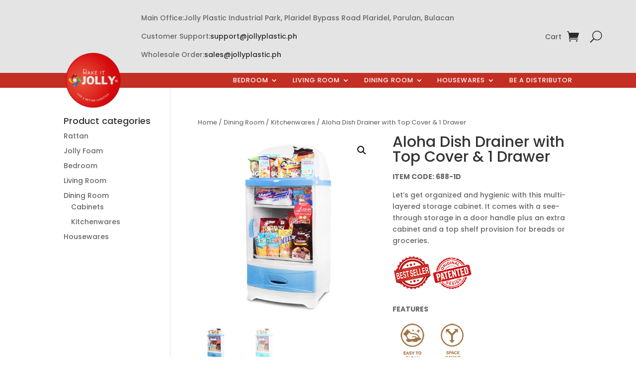

--- FILE ---
content_type: text/css
request_url: https://jollyplastic.ph/wp-content/themes/Divi/style.css
body_size: 1965
content:
@import url('https://fonts.googleapis.com/css2?family=Poppins:wght@400;500;600&family=Satisfy&display=swap');
/*!
Theme Name: Divi
Theme URI: http://www.elegantthemes.com/gallery/divi/
Version: 4.17.3
Description: Smart. Flexible. Beautiful. Divi is the most powerful theme in our collection.
Author: Elegant Themes
Author URI: http://www.elegantthemes.com
License: GNU General Public License v2
License URI: http://www.gnu.org/licenses/gpl-2.0.html

font-family: 'Poppins', sans-serif;
font-family: 'Satisfy', cursive;
*/
#customer_details .col-1 h3::after {
    content: 'Customer and Shipping Details';
    display: block;
    visibility: visible;
    position: absolute;
    top: 0;
    left: 0;
    bottom: 0;
    right: 0;
}
#customer_details .col-1 h3 {
    visibility: hidden;
    position: relative;
}
.woocommerce-shipping-fields {
    display: none !important;
}
.et_pb_menu--style-left_aligned.et_pb_text_align_justified .et_pb_menu__menu>nav>ul{
	align-items:center !important;
}
ul#menu-products-menu {
    display: flex !important;
    align-items: center !important;
}
.et_pb_text_1_tb_footer.et_pb_text a{
	color: #333 !important;
}
/* .test{
	min-height:800px !important;
	width:100% !important;
}



.et_pb_section_0_tb_header.et_pb_section {
	display:none !important;
}

.et_pb_row.et_pb_equal_columns>.et_pb_column{
	display:none !important;
} */
/* .section-category {
    position: relative !important;
    margin: 0 auto !important;
    padding: 80px 0 !important;
}
.category-container {
    display: flex !important;
    max-width: 785px !important;
    height: 203px !important;
    justify-content: center !important;
    align-items: flex-start !important;
} */
.et_pb_section_0_tb_footer.et_pb_section {
    padding-top: 30px;
    padding-bottom: 30px;
    background-color: #e4e4e4!important;
}
.social-media {
    display: flex;
    flex-wrap: wrap;
    Justify-content: space-between;
}

/*Homepage Banner*/
#section-banner {
    position: relative;
    margin-bottom: 0;
}
#section-banner .slick-slide{
    height: unset;
}
#section-banner .banner-slide::after {
    content: "";
    display: block;
    padding-top: 32.5%;
}
#section-banner .slick-dots{
    bottom: 15px;
}
#section-banner .slick-dots li.slick-active button:before {
    opacity: 1;
    color: C32F23;
}
#section-banner .slick-dots li button:before{
    font-size: 15px;
}
/*Homepage Category*/
#section-category {
    position: relative;
    padding: 80px 0;
}
#section-category .container{
	display:flex;
	display: flex;
	max-width: 785px !important;
	margin: 0 auto;
	/* height: 203px; */
	justify-content: space-between;
	align-items: flex-start;
	/* gap: 24px; */
}
#section-category .solo-cat {
	width: calc(25% - 15px);
	margin: 0 auto;
	padding: 25px 10px;
    max-width: 245px;
    border-radius: 12px;
    background: var(--redgrad, linear-gradient(180deg, #C32F23 0%, #D71012 100%));
    box-shadow: 2px 2px 6px 0px rgba(0, 0, 0, 0.15);
}
#section-category .solo-cat:hover{
	background: var(--bluegrad, linear-gradient(180deg, #2FB5FF 0%, #2FB5FF 100%));
}
#section-category .cat-name {
    color: #FFF;
    text-align: center;
    font-family: Poppins;
    font-size: 22px;
    font-style: normal;
    font-weight: 600;
    line-height: normal;
}
#section-category .cat-icon {
    max-width: 70px;
    display: flex;
    margin: 0 auto !important;
}
/* Section Ratan*/
#section-ratan {
    position: relative;
    padding: 70px 0;
    background: var(--redgrad, linear-gradient(180deg, #C32F23 0%, #D71012 100%));
    margin-bottom:20px;
}
#section-ratan .ttl span{
    color: #FFF;
    font-family: 'Satisfy',sans-serif;
    font-size: 38px;
    font-style: normal;
    font-weight: 400;
    line-height: normal;
}
#section-ratan .ttl {
    color: #FFF;
    text-align: center;
    font-family: 'Poppins', sans-serif;
    font-size: 30px;
    font-style: normal;
    font-weight: 600;
    line-height: normal;
    margin-bottom: 25px;
}
#section-ratan .ft-img::after {
    content: "";
    display: block;
    padding-top: 100.5%;
}
#section-ratan .ft-img{
    border-radius: 29px;
    border: 5px solid #E4E4E4;
    box-shadow: 2px 2px 4px 0px rgba(0, 0, 0, 0.25);
    margin: 10px 5px;
	background-color:#FFFFFF;
}
#section-ratan .solo-content {
    /* max-width: 300px; */
    margin: 0 7px;
}
#section-ratan .slick-slide{
    height: unset;
}
#section-ratan .container {
    width: calc(96% - 30px);
    max-width: 1624px;
    margin: 0 auto;
}
#section-ratan .ratan-content{
    margin-bottom: 60px;
}
#section-ratan .name {
    color: #FFF;
    font-family: 'Poppins', sans-serif;
    font-size: 18px;
    font-style: normal;
    font-weight: 500;
    padding: unset;
    line-height: normal;
    /* margin-bottom: 10px!important; */
}
#section-ratan .price {
    color: #FFDA5C;
    text-shadow: 2px 2px 2px rgba(0, 0, 0, 0.15);
    font-family: Poppins;
    font-size: 24px;
    font-style: normal;
    font-weight: 700;
    line-height: normal;
}
#section-ratan .slick-prev, #section-ratan .slick-next{
    top:40%;
}
#section-ratan .slick-prev {
    left: -18px;
    z-index: 999;
}
#section-ratan .slick-next {
    right: -17px;
    z-index: 9999;
}
#section-ratan .links-to:hover{
    background: #E4E4E4;
    border: 1px solid #E4E4E4;
}
#section-ratan .links-to {
    border-radius: 12px;
    border: 1px solid #F7BF01;
    background: var(--yellow-grad, linear-gradient(294deg, #EF8319 -29.38%, #F7BF01 67.51%));
    display: flex;
    height: 48px;
    padding: 12px 48px;
    justify-content: center;
    align-items: center;
    gap: 10px;
    max-width: 398px;
    margin: 0 auto;
    color: #2B2B2B;
    font-family: Poppins;
    font-size: 18px;
    font-style: normal;
    font-weight: 600;
    line-height: normal;
    text-transform: uppercase;
}
/*Section Mattress*/
#section-mattress {
    position: relative;
    padding: 70px 0;
    background: var(--bluegrad, linear-gradient(180deg, #2FB5FF 0%, #2FB5FF 100%));
    margin-bottom:20px;
}
#section-mattress .ttl span{
    color: #FFF;
    font-family: 'Satisfy',sans-serif;
    font-size: 38px;
    font-style: normal;
    font-weight: 400;
    line-height: normal;
}
#section-mattress .ttl {
    color: #FFF;
    text-align: center;
    font-family: 'Poppins', sans-serif;
    font-size: 30px;
    font-style: normal;
    font-weight: 600;
    line-height: normal;
    margin-bottom: 25px;
}
#section-mattress .ft-img::after {
    content: "";
    display: block;
    padding-top: 100.5%;
}
#section-mattress .ft-img {
    /* border: 5px solid #E4E4E4; */
    border-radius: 29px;
    border: 5px solid #E4E4E4;
    box-shadow: 2px 2px 4px 0px rgba(0, 0, 0, 0.25);
    margin: 10px 5px;
	background-color:#FFFFFF;
}
#section-mattress .solo-content {
    /* max-width: 300px; */
    margin: 0 7px;
}
#section-mattress .slick-slide{
    height: unset;
}
#section-mattress .container {
    width: calc(96% - 30px);
    max-width: 1624px;
    margin: 0 auto;
}
#section-mattress .mattress-content{
    margin-bottom: 60px;
}
#section-mattress .name {
    color: #FFF;
    font-family: 'Poppins', sans-serif;
    font-size: 18px;
    font-style: normal;
    font-weight: 500;
    padding: unset;
    line-height: normal;
    /* margin-bottom: 10px!important; */
}
#section-mattress .price {
    color: #FFDA5C;
    text-shadow: 2px 2px 2px rgba(0, 0, 0, 0.15);
    font-family: Poppins;
    font-size: 24px;
    font-style: normal;
    font-weight: 700;
    line-height: normal;
}
#section-mattress .slick-prev, #section-mattress .slick-next{
    top:40%;
}
#section-mattress .slick-prev {
    left: -18px;
    z-index: 999;
}
#section-mattress .slick-next {
    right: -17px;
    z-index: 9999;
}
#section-mattress .links-to:hover{
    background: #E4E4E4;
    border: 1px solid #E4E4E4;
}
#section-mattress .links-to {
    border-radius: 12px;
    border: 1px solid #F7BF01;
    background: var(--yellow-grad, linear-gradient(294deg, #EF8319 -29.38%, #F7BF01 67.51%));
    display: flex;
    height: 48px;
    padding: 12px 48px;
    justify-content: center;
    align-items: center;
    gap: 10px;
    max-width: 398px;
    margin: 0 auto;
    color: #2B2B2B;
    font-family: Poppins;
    font-size: 18px;
    font-style: normal;
    font-weight: 600;
    line-height: normal;
    text-transform: uppercase;
}
.slick-prev:before, .slick-next:before{
	content:unset!important;
}
#section-mattress .slick-next, #section-ratan .slick-next {
    right: -22px;
    background-image: url(/wp-content/uploads/2024/01/next.png);
}
#section-mattress .slick-prev, #section-ratan .slick-prev {
    left: -22px;
    background-image: url(/wp-content/uploads/2024/01/prev.png);
}
#section-mattress .slick-prev, #section-ratan .slick-prev,
#section-mattress .slick-next, #section-ratan .slick-next {
    z-index: 2;
    width: 40px;
    height: 40px;
    background-size: contain !important;
    background-repeat: no-repeat !important;
    background-position: center center !important;
}
/*Section Contact Details*/
#contact-details {
    position: relative;
    padding: 70px 0;
}
#contact-details .container{
    display: flex;
    justify-content: space-between;
    flex-wrap: wrap;
}
#contact-details .solo-content {
    background: #EBEBEB 0% 0% no-repeat padding-box;
    opacity: 1;
    width: calc(33.33% - 20px);
    display: flex;
    align-items: center;
    padding: 15px;
    justify-content: space-between;
}
#contact-details .ttl {
    text-align: left;
    /* font: normal normal bold 17px/20px Montserrat; */
    letter-spacing: 0px;
    color: #C11B20;
    text-transform: uppercase;
    opacity: 1;
    padding-bottom: 0;
}
#contact-details .contact-icon {
    width: calc(20% - 10px);
}
#contact-details .questionBoxContent {
    width: calc(80% - 10px);
}
/*Resposiveness*/
/*1200px*/
@media only screen and (max-width: 1200px){
    #contact-details .container{
        justify-content: space-evenly;
    }
    #contact-details .solo-content{
        width: calc(50% - 20px);
        margin-bottom: 20px;
    }
	
}
/*980px*/
@media only screen and (max-width: 980px){
	#page-container span.menu-closed:before{
		color:#666 !important;
	}
}
/*900px*/
@media only screen and (max-width: 900px){
    #section-category .container{
        flex-wrap: wrap;
    }
    #section-category .solo-cat{
        width: calc(33.33% - 20px);
        max-width: unset;
        margin: 0 auto 10px;
    }
}
/*730px*/
@media only screen and (max-width: 730px){
    #section-category .solo-cat{
        width: calc(50% - 20px);
    }
    #contact-details .solo-content {
        width: 100%;
        margin-bottom: 20px;
    }
}
/*500px*/
@media only screen and (max-width: 500px){
    #section-ratan .ttl,
    #section-mattress .ttl{
        font-size: 20px;
    }
    #section-ratan .ttl span,
    #section-mattress .ttl span{
        font-size: 28;
    }
    #section-category .solo-cat{
        width: 100%;
    }
    #section-ratan .links-to,
    #section-mattress .links-to{
        font-size: 14px;
        padding: 10px;
    }
	#section-category{
		padding:50px 0;
	}
}
/*400px*/
@media only screen and (max-width: 400px){
    #contact-details .solo-content {
        flex-wrap: wrap;
    }
    #contact-details .contact-icon {
        width: 30%;
        text-align: center;
        max-width: 300px;
        margin: 0 auto 20px;
    }
    #contact-details .questionBoxContent {
        width: 100%;
        text-align: center;
    }
    #contact-details .ttl{
        text-align: center;
    }
}

--- FILE ---
content_type: image/svg+xml
request_url: https://jollyplastic.ph/wp-content/uploads/2021/08/button-carousell.svg
body_size: 123880
content:
<?xml version="1.0" encoding="UTF-8"?> <svg xmlns="http://www.w3.org/2000/svg" xmlns:xlink="http://www.w3.org/1999/xlink" width="111.244" height="37.753" viewBox="0 0 111.244 37.753"><image width="111.244" height="37.753" xlink:href="[data-uri]"></image></svg> 

--- FILE ---
content_type: image/svg+xml
request_url: https://jollyplastic.ph/wp-content/uploads/2021/08/button-lazada.svg
body_size: 156884
content:
<?xml version="1.0" encoding="UTF-8"?> <svg xmlns="http://www.w3.org/2000/svg" xmlns:xlink="http://www.w3.org/1999/xlink" width="108.78" height="36" viewBox="0 0 108.78 36"><image width="108.78" height="36" xlink:href="[data-uri]"></image></svg> 

--- FILE ---
content_type: image/svg+xml
request_url: https://jollyplastic.ph/wp-content/uploads/2021/08/button-fb-marketplace.svg
body_size: 127009
content:
<?xml version="1.0" encoding="UTF-8"?> <svg xmlns="http://www.w3.org/2000/svg" xmlns:xlink="http://www.w3.org/1999/xlink" width="111.244" height="36.815" viewBox="0 0 111.244 36.815"><image width="111.244" height="36.815" xlink:href="[data-uri]"></image></svg> 

--- FILE ---
content_type: image/svg+xml
request_url: https://jollyplastic.ph/wp-content/uploads/2021/08/button-shopee.svg
body_size: 114379
content:
<?xml version="1.0" encoding="UTF-8"?> <svg xmlns="http://www.w3.org/2000/svg" xmlns:xlink="http://www.w3.org/1999/xlink" width="111.244" height="36.815" viewBox="0 0 111.244 36.815"><image width="111.244" height="36.815" xlink:href="[data-uri]"></image></svg> 